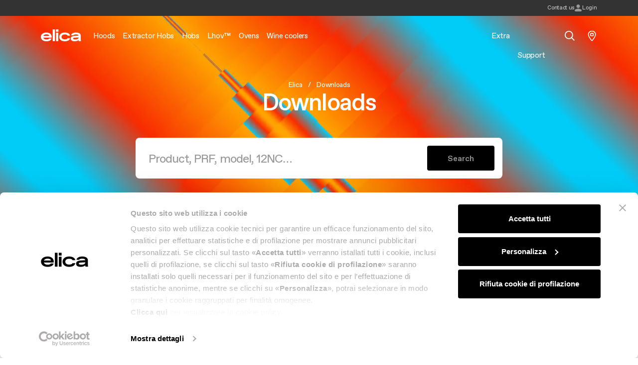

--- FILE ---
content_type: text/html; charset=UTF-8
request_url: https://www.elica.com/BA-en/ajax/refresh-csrf?time=1768935184
body_size: 681
content:
SgtsJIO9dK8ksu2C0snwI8y25DjIrbRO1tpzBJFi

--- FILE ---
content_type: image/svg+xml
request_url: https://www.elica.com/assets/elica/images/ico-book.svg
body_size: 630
content:
<svg fill="none" height="32" viewBox="0 0 32 32" width="32" xmlns="http://www.w3.org/2000/svg" xmlns:xlink="http://www.w3.org/1999/xlink"><clipPath id="a"><path d="m0 0h32v32h-32z"/></clipPath><g clip-path="url(#a)"><path d="m2 5.65601c1.77-.74 4.308-1.538 6.776-1.786 2.66-.268 4.916.126 6.224 1.504v19.49199c-1.87-1.06-4.24-1.206-6.426-.986-2.36.24-4.74.922-6.574 1.622zm15-.282c1.308-1.378 3.564-1.772 6.224-1.504 2.468.248 5.006 1.046 6.776 1.786v19.84599c-1.836-.7-4.214-1.384-6.574-1.62-2.188-.222-4.556-.078-6.426.984zm-1-1.808c-1.97-1.694-4.826-1.946-7.426-1.686-3.028.306-6.084 1.344-7.988 2.21-.174702.07945-.322849.2075-.426758.36886-.1039086.16136-.15918886.34921-.159242.54114v21.99999c.00004632.1673.0420743.332.122234.4788.08016.1469.195889.2713.336588.3618.140698.0906.301867.1444.468745.1565.166873.0121.334133-.0178.486433-.0871 1.764-.8 4.606-1.762 7.36-2.04 2.818-.284 5.18.174 6.446 1.754.0937.1168.2124.2111.3474.2758.135.0648.2829.0984.4326.0984s.2976-.0336.4326-.0984c.135-.0647.2537-.159.3474-.2758 1.266-1.58 3.628-2.038 6.444-1.754 2.756.278 5.6 1.24 7.362 2.04.1523.0693.3196.0992.4864.0871.1669-.0121.3281-.0659.4688-.1565.1407-.0905.2564-.2149.3366-.3618.0801-.1468.1222-.3115.1222-.4788v-21.99999c-.0001-.19193-.0553-.37978-.1592-.54114-.104-.16136-.2521-.28941-.4268-.36886-1.904-.866-4.96-1.904-7.988-2.21-2.6-.262-5.456-.008-7.426 1.686z" fill="#000" stroke="#000" stroke-width=".5"/></g></svg>